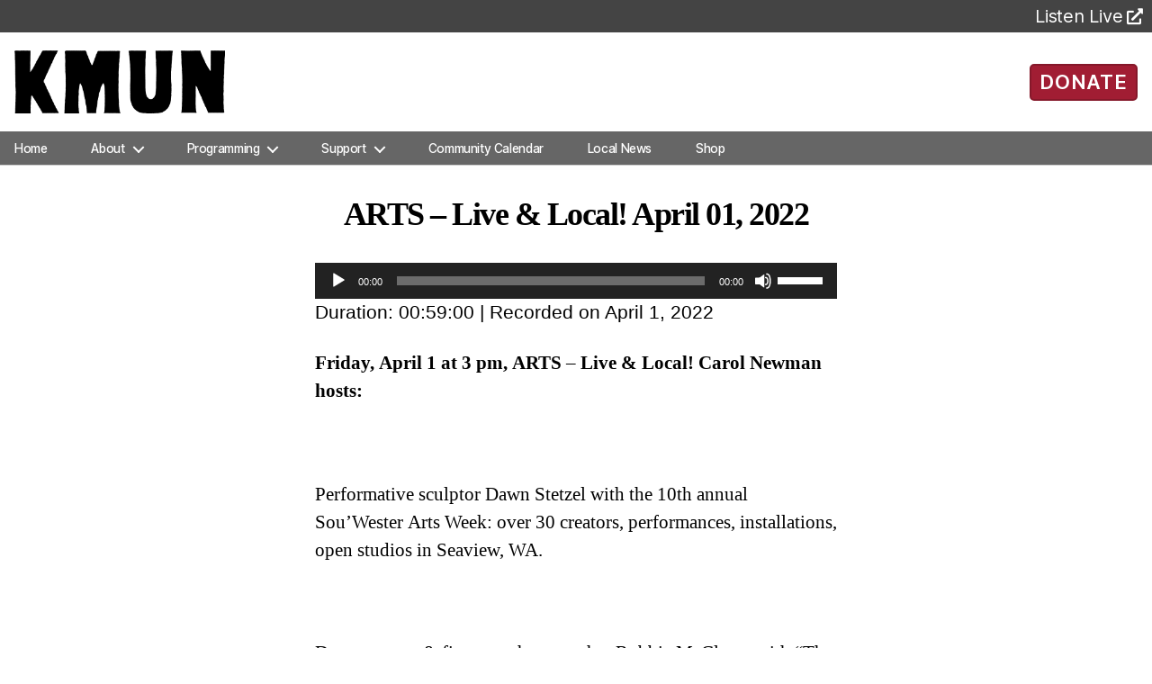

--- FILE ---
content_type: text/html; charset=UTF-8
request_url: https://kmun.org/podcast/arts-live-local-april-01-2022/
body_size: 65597
content:
<!DOCTYPE html>

<html class="no-js" lang="en-US">
	<head>

		<meta charset="UTF-8">
		<meta name="viewport" content="width=device-width, initial-scale=1.0" >

		<link rel="profile" href="https://gmpg.org/xfn/11">

		

		<meta name='robots' content='index, follow, max-image-preview:large, max-snippet:-1, max-video-preview:-1' />

	<!-- This site is optimized with the Yoast SEO plugin v26.7 - https://yoast.com/wordpress/plugins/seo/ -->
	<link media="all" href="https://kmun.org/wp-content/cache/autoptimize/css/autoptimize_60b52b7fd1db46c2061596266e8661dd.css" rel="stylesheet"><link media="print" href="https://kmun.org/wp-content/cache/autoptimize/css/autoptimize_f8b91b0e60520b6787c8a6b117d6f2d2.css" rel="stylesheet"><title>ARTS - Live &amp; Local! April 01, 2022 - KMUN</title>
	<link rel="canonical" href="https://kmun.org/podcast/arts-live-local-april-01-2022/" />
	<meta property="og:locale" content="en_US" />
	<meta property="og:type" content="article" />
	<meta property="og:title" content="ARTS - Live &amp; Local! April 01, 2022 - KMUN" />
	<meta property="og:description" content="Friday, April 1 at 3 pm, ARTS &#8211; Live &amp; Local! Carol Newman hosts:    Performative sculptor Dawn Stetzel with the 10th annual Sou’Wester Arts Week: over 30 creators, performances, installations, open studios in Seaview, WA.   Documentary &amp; fine arts photographer Robbie McClaran with “The Great River of the West” at Lightbox Photographic Gallery..." />
	<meta property="og:url" content="https://kmun.org/podcast/arts-live-local-april-01-2022/" />
	<meta property="og:site_name" content="KMUN" />
	<meta property="article:publisher" content="https://www.facebook.com/KMUN91.9CoastCommunityRadio" />
	<meta property="article:modified_time" content="2022-04-29T20:46:45+00:00" />
	<meta property="og:image" content="https://kmun.org/wp-content/uploads/2020/08/seo-fb-graphic-01.png" />
	<meta property="og:image:width" content="3389" />
	<meta property="og:image:height" content="1474" />
	<meta property="og:image:type" content="image/png" />
	<meta name="twitter:card" content="summary_large_image" />
	<script type="application/ld+json" class="yoast-schema-graph">{"@context":"https://schema.org","@graph":[{"@type":"WebPage","@id":"https://kmun.org/podcast/arts-live-local-april-01-2022/","url":"https://kmun.org/podcast/arts-live-local-april-01-2022/","name":"ARTS - Live & Local! April 01, 2022 - KMUN","isPartOf":{"@id":"https://kmun.org/#website"},"datePublished":"2022-04-02T00:03:02+00:00","dateModified":"2022-04-29T20:46:45+00:00","breadcrumb":{"@id":"https://kmun.org/podcast/arts-live-local-april-01-2022/#breadcrumb"},"inLanguage":"en-US","potentialAction":{"@type":"ListenAction","target":"https://kmun.org/podcast/arts-live-local-april-01-2022/#podcast_player_43460","object":{"@id":"https://kmun.org/podcast/arts-live-local-april-01-2022/#/schema/podcast"}},"mainEntityOfPage":"https://kmun.org/podcast/arts-live-local-april-01-2022/#/schema/podcast"},{"@type":"BreadcrumbList","@id":"https://kmun.org/podcast/arts-live-local-april-01-2022/#breadcrumb","itemListElement":[{"@type":"ListItem","position":1,"name":"Home","item":"https://kmun.org/"},{"@type":"ListItem","position":2,"name":"Episode","item":"https://kmun.org/podcast/"},{"@type":"ListItem","position":3,"name":"ARTS &#8211; Live &#038; Local! April 01, 2022"}]},{"@type":"WebSite","@id":"https://kmun.org/#website","url":"https://kmun.org/","name":"KMUN","description":"","publisher":{"@id":"https://kmun.org/#organization"},"potentialAction":[{"@type":"SearchAction","target":{"@type":"EntryPoint","urlTemplate":"https://kmun.org/?s={search_term_string}"},"query-input":{"@type":"PropertyValueSpecification","valueRequired":true,"valueName":"search_term_string"}}],"inLanguage":"en-US"},{"@type":"Organization","@id":"https://kmun.org/#organization","name":"KMUN","url":"https://kmun.org/","logo":{"@type":"ImageObject","inLanguage":"en-US","@id":"https://kmun.org/#/schema/logo/image/","url":"https://kmun.org/wp-content/uploads/2020/08/seo-fb-graphic-01.png","contentUrl":"https://kmun.org/wp-content/uploads/2020/08/seo-fb-graphic-01.png","width":3389,"height":1474,"caption":"KMUN"},"image":{"@id":"https://kmun.org/#/schema/logo/image/"},"sameAs":["https://www.facebook.com/KMUN91.9CoastCommunityRadio"]},{"@type":"PodcastEpisode","@id":"https://kmun.org/podcast/arts-live-local-april-01-2022/#/schema/podcast","url":"https://kmun.org/podcast/arts-live-local-april-01-2022/","name":"ARTS - Live & Local! April 01, 2022 - KMUN","datePublished":"2022-04-01","description":"Friday, April 1 at 3 pm, ARTS &#8211; Live &amp; Local! Carol Newman hosts:    Performative sculptor Dawn Stetzel with the 10th annual Sou’Wester Arts Week: over 30 creators, performances, installations, open studios in Seaview, WA.   Documentary &amp; fine arts photographer Robbie McClaran with “The Great River of the West” at Lightbox Photographic Gallery...","duration":"P59M","audio":{"contentUrl":"https://episodes.castos.com/coastradio/1733732/c1e-x8odbmmv02fkj7q1-9242v8p3bo5-sbns2t.mp3","contentSize":"108 mb","@type":"AudioObject"},"partOfSeries":[{"@type":"PodcastSeries","name":"ARTS - Live &amp; Local!","url":"https://kmun.org/series/arts-live-local/","id":"https://kmun.org/series/arts-live-local/#/schema/podcastSeries"}]}]}</script>
	<!-- / Yoast SEO plugin. -->


<link rel='dns-prefetch' href='//fonts.googleapis.com' />
<link rel='dns-prefetch' href='//use.fontawesome.com' />
<link rel="alternate" type="application/rss+xml" title="KMUN &raquo; Feed" href="https://kmun.org/feed/" />
<link rel="alternate" type="application/rss+xml" title="KMUN &raquo; Comments Feed" href="https://kmun.org/comments/feed/" />
<link rel="alternate" title="oEmbed (JSON)" type="application/json+oembed" href="https://kmun.org/wp-json/oembed/1.0/embed?url=https%3A%2F%2Fkmun.org%2Fpodcast%2Farts-live-local-april-01-2022%2F" />
<link rel="alternate" title="oEmbed (XML)" type="text/xml+oembed" href="https://kmun.org/wp-json/oembed/1.0/embed?url=https%3A%2F%2Fkmun.org%2Fpodcast%2Farts-live-local-april-01-2022%2F&#038;format=xml" />
		<!-- This site uses the Google Analytics by ExactMetrics plugin v8.11.1 - Using Analytics tracking - https://www.exactmetrics.com/ -->
							<script src="//www.googletagmanager.com/gtag/js?id=G-DP799DG2R3"  data-cfasync="false" data-wpfc-render="false" async></script>
			<script data-cfasync="false" data-wpfc-render="false">
				var em_version = '8.11.1';
				var em_track_user = true;
				var em_no_track_reason = '';
								var ExactMetricsDefaultLocations = {"page_location":"https:\/\/kmun.org\/podcast\/arts-live-local-april-01-2022\/"};
								if ( typeof ExactMetricsPrivacyGuardFilter === 'function' ) {
					var ExactMetricsLocations = (typeof ExactMetricsExcludeQuery === 'object') ? ExactMetricsPrivacyGuardFilter( ExactMetricsExcludeQuery ) : ExactMetricsPrivacyGuardFilter( ExactMetricsDefaultLocations );
				} else {
					var ExactMetricsLocations = (typeof ExactMetricsExcludeQuery === 'object') ? ExactMetricsExcludeQuery : ExactMetricsDefaultLocations;
				}

								var disableStrs = [
										'ga-disable-G-DP799DG2R3',
									];

				/* Function to detect opted out users */
				function __gtagTrackerIsOptedOut() {
					for (var index = 0; index < disableStrs.length; index++) {
						if (document.cookie.indexOf(disableStrs[index] + '=true') > -1) {
							return true;
						}
					}

					return false;
				}

				/* Disable tracking if the opt-out cookie exists. */
				if (__gtagTrackerIsOptedOut()) {
					for (var index = 0; index < disableStrs.length; index++) {
						window[disableStrs[index]] = true;
					}
				}

				/* Opt-out function */
				function __gtagTrackerOptout() {
					for (var index = 0; index < disableStrs.length; index++) {
						document.cookie = disableStrs[index] + '=true; expires=Thu, 31 Dec 2099 23:59:59 UTC; path=/';
						window[disableStrs[index]] = true;
					}
				}

				if ('undefined' === typeof gaOptout) {
					function gaOptout() {
						__gtagTrackerOptout();
					}
				}
								window.dataLayer = window.dataLayer || [];

				window.ExactMetricsDualTracker = {
					helpers: {},
					trackers: {},
				};
				if (em_track_user) {
					function __gtagDataLayer() {
						dataLayer.push(arguments);
					}

					function __gtagTracker(type, name, parameters) {
						if (!parameters) {
							parameters = {};
						}

						if (parameters.send_to) {
							__gtagDataLayer.apply(null, arguments);
							return;
						}

						if (type === 'event') {
														parameters.send_to = exactmetrics_frontend.v4_id;
							var hookName = name;
							if (typeof parameters['event_category'] !== 'undefined') {
								hookName = parameters['event_category'] + ':' + name;
							}

							if (typeof ExactMetricsDualTracker.trackers[hookName] !== 'undefined') {
								ExactMetricsDualTracker.trackers[hookName](parameters);
							} else {
								__gtagDataLayer('event', name, parameters);
							}
							
						} else {
							__gtagDataLayer.apply(null, arguments);
						}
					}

					__gtagTracker('js', new Date());
					__gtagTracker('set', {
						'developer_id.dNDMyYj': true,
											});
					if ( ExactMetricsLocations.page_location ) {
						__gtagTracker('set', ExactMetricsLocations);
					}
										__gtagTracker('config', 'G-DP799DG2R3', {"forceSSL":"true"} );
										window.gtag = __gtagTracker;										(function () {
						/* https://developers.google.com/analytics/devguides/collection/analyticsjs/ */
						/* ga and __gaTracker compatibility shim. */
						var noopfn = function () {
							return null;
						};
						var newtracker = function () {
							return new Tracker();
						};
						var Tracker = function () {
							return null;
						};
						var p = Tracker.prototype;
						p.get = noopfn;
						p.set = noopfn;
						p.send = function () {
							var args = Array.prototype.slice.call(arguments);
							args.unshift('send');
							__gaTracker.apply(null, args);
						};
						var __gaTracker = function () {
							var len = arguments.length;
							if (len === 0) {
								return;
							}
							var f = arguments[len - 1];
							if (typeof f !== 'object' || f === null || typeof f.hitCallback !== 'function') {
								if ('send' === arguments[0]) {
									var hitConverted, hitObject = false, action;
									if ('event' === arguments[1]) {
										if ('undefined' !== typeof arguments[3]) {
											hitObject = {
												'eventAction': arguments[3],
												'eventCategory': arguments[2],
												'eventLabel': arguments[4],
												'value': arguments[5] ? arguments[5] : 1,
											}
										}
									}
									if ('pageview' === arguments[1]) {
										if ('undefined' !== typeof arguments[2]) {
											hitObject = {
												'eventAction': 'page_view',
												'page_path': arguments[2],
											}
										}
									}
									if (typeof arguments[2] === 'object') {
										hitObject = arguments[2];
									}
									if (typeof arguments[5] === 'object') {
										Object.assign(hitObject, arguments[5]);
									}
									if ('undefined' !== typeof arguments[1].hitType) {
										hitObject = arguments[1];
										if ('pageview' === hitObject.hitType) {
											hitObject.eventAction = 'page_view';
										}
									}
									if (hitObject) {
										action = 'timing' === arguments[1].hitType ? 'timing_complete' : hitObject.eventAction;
										hitConverted = mapArgs(hitObject);
										__gtagTracker('event', action, hitConverted);
									}
								}
								return;
							}

							function mapArgs(args) {
								var arg, hit = {};
								var gaMap = {
									'eventCategory': 'event_category',
									'eventAction': 'event_action',
									'eventLabel': 'event_label',
									'eventValue': 'event_value',
									'nonInteraction': 'non_interaction',
									'timingCategory': 'event_category',
									'timingVar': 'name',
									'timingValue': 'value',
									'timingLabel': 'event_label',
									'page': 'page_path',
									'location': 'page_location',
									'title': 'page_title',
									'referrer' : 'page_referrer',
								};
								for (arg in args) {
																		if (!(!args.hasOwnProperty(arg) || !gaMap.hasOwnProperty(arg))) {
										hit[gaMap[arg]] = args[arg];
									} else {
										hit[arg] = args[arg];
									}
								}
								return hit;
							}

							try {
								f.hitCallback();
							} catch (ex) {
							}
						};
						__gaTracker.create = newtracker;
						__gaTracker.getByName = newtracker;
						__gaTracker.getAll = function () {
							return [];
						};
						__gaTracker.remove = noopfn;
						__gaTracker.loaded = true;
						window['__gaTracker'] = __gaTracker;
					})();
									} else {
										console.log("");
					(function () {
						function __gtagTracker() {
							return null;
						}

						window['__gtagTracker'] = __gtagTracker;
						window['gtag'] = __gtagTracker;
					})();
									}
			</script>
							<!-- / Google Analytics by ExactMetrics -->
		







<link rel='stylesheet' id='font-awesome-svg-styles-css' href='https://kmun.org/wp-content/uploads/font-awesome/v5.13.0/css/svg-with-js.css' media='all' />






<link rel='stylesheet' id='fresca-style-css' href='https://fonts.googleapis.com/css?family=Fresca&#038;ver=023c004f76a15169195b7b11bdb37034' media='all' />
<link rel='stylesheet' id='im-fell-great-primer-style-css' href='https://fonts.googleapis.com/css?family=IM+Fell+Great+Primer&#038;ver=023c004f76a15169195b7b11bdb37034' media='all' />
<link rel='stylesheet' id='im-sacramento-style-css' href='https://fonts.googleapis.com/css?family=Sacramento&#038;ver=023c004f76a15169195b7b11bdb37034' media='all' />





<link rel='stylesheet' id='font-awesome-official-css' href='https://use.fontawesome.com/releases/v5.13.0/css/all.css' media='all' integrity="sha384-Bfad6CLCknfcloXFOyFnlgtENryhrpZCe29RTifKEixXQZ38WheV+i/6YWSzkz3V" crossorigin="anonymous" />

<link rel='stylesheet' id='font-awesome-official-v4shim-css' href='https://use.fontawesome.com/releases/v5.13.0/css/v4-shims.css' media='all' integrity="sha384-/7iOrVBege33/9vHFYEtviVcxjUsNCqyeMnlW/Ms+PH8uRdFkKFmqf9CbVAN0Qef" crossorigin="anonymous" />

<!--n2css--><!--n2js-->
<script data-cfasync="false" data-wpfc-render="false" id='exactmetrics-frontend-script-js-extra'>var exactmetrics_frontend = {"js_events_tracking":"true","download_extensions":"zip,mp3,mpeg,pdf,docx,pptx,xlsx,rar","inbound_paths":"[{\"path\":\"\\\/go\\\/\",\"label\":\"affiliate\"},{\"path\":\"\\\/recommend\\\/\",\"label\":\"affiliate\"}]","home_url":"https:\/\/kmun.org","hash_tracking":"false","v4_id":"G-DP799DG2R3"};</script>
<script src="https://kmun.org/wp-includes/js/jquery/jquery.js?ver=3.7.1" id="jquery-core-js"></script>

<script id="dlm-public-js-extra">
var dlmVars = {"logStatus":"enabled","jsErrorLogging":{"status":"","url":"https://kmun.org/wp-admin/admin-ajax.php","nonce":"25cdd04ec7","action":"log_js_errors"}};
//# sourceURL=dlm-public-js-extra
</script>

<script src="https://kmun.org/wp-includes/js/jquery/ui/core.js?ver=1.13.3" id="jquery-ui-core-js"></script>
<script src="https://kmun.org/wp-includes/js/jquery/ui/mouse.js?ver=1.13.3" id="jquery-ui-mouse-js"></script>
<script src="https://kmun.org/wp-includes/js/jquery/ui/sortable.js?ver=1.13.3" id="jquery-ui-sortable-js"></script>
<script src="https://kmun.org/wp-includes/js/jquery/ui/datepicker.js?ver=1.13.3" id="jquery-ui-datepicker-js"></script>
<script id="jquery-ui-datepicker-js-after">
jQuery(function(jQuery){jQuery.datepicker.setDefaults({"closeText":"Close","currentText":"Today","monthNames":["January","February","March","April","May","June","July","August","September","October","November","December"],"monthNamesShort":["Jan","Feb","Mar","Apr","May","Jun","Jul","Aug","Sep","Oct","Nov","Dec"],"nextText":"Next","prevText":"Previous","dayNames":["Sunday","Monday","Tuesday","Wednesday","Thursday","Friday","Saturday"],"dayNamesShort":["Sun","Mon","Tue","Wed","Thu","Fri","Sat"],"dayNamesMin":["S","M","T","W","T","F","S"],"dateFormat":"MM d, yy","firstDay":0,"isRTL":false});});
//# sourceURL=jquery-ui-datepicker-js-after
</script>
<script src="https://kmun.org/wp-includes/js/jquery/ui/resizable.js?ver=1.13.3" id="jquery-ui-resizable-js"></script>
<script src="https://kmun.org/wp-includes/js/jquery/ui/draggable.js?ver=1.13.3" id="jquery-ui-draggable-js"></script>
<script src="https://kmun.org/wp-includes/js/jquery/ui/controlgroup.js?ver=1.13.3" id="jquery-ui-controlgroup-js"></script>
<script src="https://kmun.org/wp-includes/js/jquery/ui/checkboxradio.js?ver=1.13.3" id="jquery-ui-checkboxradio-js"></script>
<script src="https://kmun.org/wp-includes/js/jquery/ui/button.js?ver=1.13.3" id="jquery-ui-button-js"></script>
<script src="https://kmun.org/wp-includes/js/jquery/ui/dialog.js?ver=1.13.3" id="jquery-ui-dialog-js"></script>
<script id="events-manager-js-extra">
var EM = {"ajaxurl":"https://kmun.org/wp-admin/admin-ajax.php","locationajaxurl":"https://kmun.org/wp-admin/admin-ajax.php?action=locations_search","firstDay":"0","locale":"en","dateFormat":"yy-mm-dd","ui_css":"https://kmun.org/wp-content/plugins/events-manager/includes/css/jquery-ui/build.css","show24hours":"0","is_ssl":"1","autocomplete_limit":"10","calendar":{"breakpoints":{"small":560,"medium":908,"large":false},"month_format":"M Y"},"phone":"","datepicker":{"format":"m/d/Y"},"search":{"breakpoints":{"small":650,"medium":850,"full":false}},"url":"https://kmun.org/wp-content/plugins/events-manager","assets":{"input.em-uploader":{"js":{"em-uploader":{"url":"https://kmun.org/wp-content/plugins/events-manager/includes/js/em-uploader.js?v=7.2.3.1","event":"em_uploader_ready"}}},".em-event-editor":{"js":{"event-editor":{"url":"https://kmun.org/wp-content/plugins/events-manager/includes/js/events-manager-event-editor.js?v=7.2.3.1","event":"em_event_editor_ready"}},"css":{"event-editor":"https://kmun.org/wp-content/plugins/events-manager/includes/css/events-manager-event-editor.css?v=7.2.3.1"}},".em-recurrence-sets, .em-timezone":{"js":{"luxon":{"url":"luxon/luxon.js?v=7.2.3.1","event":"em_luxon_ready"}}},".em-booking-form, #em-booking-form, .em-booking-recurring, .em-event-booking-form":{"js":{"em-bookings":{"url":"https://kmun.org/wp-content/plugins/events-manager/includes/js/bookingsform.js?v=7.2.3.1","event":"em_booking_form_js_loaded"}}},"#em-opt-archetypes":{"js":{"archetypes":"https://kmun.org/wp-content/plugins/events-manager/includes/js/admin-archetype-editor.js?v=7.2.3.1","archetypes_ms":"https://kmun.org/wp-content/plugins/events-manager/includes/js/admin-archetypes.js?v=7.2.3.1","qs":"qs/qs.js?v=7.2.3.1"}}},"cached":"1","google_maps_api":"AIzaSyAyoPl6Mb5oc1oeqCTQOiMEvtB2a8-Xlno","txt_search":"Search","txt_searching":"Searching...","txt_loading":"Loading...","cache":"1","api_nonce":"ea7b12c2d0"};
//# sourceURL=events-manager-js-extra
</script>


<script src="https://kmun.org/wp-includes/js/jquery/ui/menu.js?ver=1.13.3" id="jquery-ui-menu-js"></script>
<script src="https://kmun.org/wp-includes/js/jquery/ui/selectmenu.js?ver=1.13.3" id="jquery-ui-selectmenu-js"></script>
<script src="https://kmun.org/wp-includes/js/jquery/ui/tooltip.js?ver=1.13.3" id="jquery-ui-tooltip-js"></script>
<script src="https://kmun.org/wp-includes/js/dist/vendor/moment.js?ver=2.30.1" id="moment-js"></script>
<script id="moment-js-after">
moment.updateLocale( 'en_US', {"months":["January","February","March","April","May","June","July","August","September","October","November","December"],"monthsShort":["Jan","Feb","Mar","Apr","May","Jun","Jul","Aug","Sep","Oct","Nov","Dec"],"weekdays":["Sunday","Monday","Tuesday","Wednesday","Thursday","Friday","Saturday"],"weekdaysShort":["Sun","Mon","Tue","Wed","Thu","Fri","Sat"],"week":{"dow":0},"longDateFormat":{"LT":"g:i a","LTS":null,"L":null,"LL":"F j, Y","LLL":"F j, Y g:i a","LLLL":null}} );
//# sourceURL=moment-js-after
</script>
<script id="wp-fullcalendar-js-extra">
var WPFC = {"ajaxurl":"https://kmun.org/wp-admin/admin-ajax.php?action=WP_FullCalendar","firstDay":"0","wpfc_theme":"","wpfc_limit":"8","wpfc_limit_txt":"more ...","timeFormat":"h(:mm)A","defaultView":"month","weekends":"true","header":{"left":"prev,next today","center":"title","right":"month,basicWeek,basicDay"},"wpfc_qtips":"1","tippy_theme":"light-border","tippy_placement":"top","tippy_loading":"Loading..."};
//# sourceURL=wp-fullcalendar-js-extra
</script>
<script src="https://kmun.org/wp-content/plugins/wp-fullcalendar/includes/js/fullcalendar.js?ver=1.6" id="wp-fullcalendar-js"></script>
<script src="https://kmun.org/wp-content/plugins/wp-fullcalendar/includes/js/popper.js?ver=1.6" id="popper.js-js"></script>
<script src="https://kmun.org/wp-content/plugins/wp-fullcalendar/includes/js/tippy.js?ver=1.6" id="tippy.js-js"></script>

<link rel="https://api.w.org/" href="https://kmun.org/wp-json/" /><link rel="alternate" title="JSON" type="application/json" href="https://kmun.org/wp-json/wp/v2/podcast/43460" /><link rel="EditURI" type="application/rsd+xml" title="RSD" href="https://kmun.org/xmlrpc.php?rsd" />

<link rel='shortlink' href='https://kmun.org/?p=43460' />

<link rel="alternate" type="application/rss+xml" title="Podcast RSS feed" href="https://kmun.org/feed/podcast" />

<script>
document.documentElement.className = document.documentElement.className.replace( 'no-js', 'js' );
//# sourceURL=twentytwenty_no_js_class
</script>

	<link rel="icon" href="https://kmun.org/wp-content/uploads/2021/10/cropped-site-icon-600x600-01-32x32.png" sizes="32x32" />
<link rel="icon" href="https://kmun.org/wp-content/uploads/2021/10/cropped-site-icon-600x600-01-192x192.png" sizes="192x192" />
<link rel="apple-touch-icon" href="https://kmun.org/wp-content/uploads/2021/10/cropped-site-icon-600x600-01-180x180.png" />
<meta name="msapplication-TileImage" content="https://kmun.org/wp-content/uploads/2021/10/cropped-site-icon-600x600-01-270x270.png" />
		
		
		<!-- Google tag (gtag.js) -->
		<script async src="https://www.googletagmanager.com/gtag/js?id=G-DJN31FQHT4"></script>
		<script>
		  window.dataLayer = window.dataLayer || [];
		  function gtag(){dataLayer.push(arguments);}
		  gtag('js', new Date());

		  gtag('config', 'G-DJN31FQHT4');
		</script>
		
	

</head>

	<body class="wp-singular podcast-template-default single single-podcast postid-43460 custom-background wp-custom-logo wp-embed-responsive wp-theme-twentytwenty wp-child-theme-twentytwenty-child singular missing-post-thumbnail has-single-pagination not-showing-comments show-avatars footer-top-hidden reduced-spacing">
		<div class="container">
		<!-- For Bootstrap 4 full-width -->
		<!-- <div class="container-fluid px-0 bs4"> -->

		<a class="skip-link screen-reader-text" href="#site-content">Skip to the content</a>
		<header id="site-header" class="header-footer-group" role="banner">


			<!--<div class="top-tiles"></div>-->

			<!-- Station Tabs -->
	 		<div class="ssi-sub tab-bar">
				<div class="btn-group">
					<!--<button class="tab-bar-item tablink active-station" onclick="selectStation(event,'kmun')">KMUN 91.9</button>
					<button class="tab-bar-item tablink" onclick="selectStation(event,'kcpb')">KCPB 90.9</button>-->
					<div class="listen-live">
						<a id="ss-player-link" target="_blank" rel="noopener noreferrer" href="https://radio.securenetsystems.net/cirruscontent/KMUN">
							<p>Listen Live</p><i class="fas fa-external-link-alt"></i>
						</a>
					</div>
				</div>

				<!-- <div class="station-descriptions">
					<p id="kmun" class="station-info">Local, Independent Community Radio</p>
					<p id="kcpb" class="station-info" style="display:none;">Classical Music and National News</p>
				</div> -->

			</div>

			<div class="header-inner section-inner">

				<div class="header-titles-wrapper">

					
					<div class="header-titles header-col-1">
						<div class="site-logo faux-heading"><a href="https://kmun.org/" class="custom-logo-link" rel="home"><img width="750" height="224" style="height: 224px;" src="https://kmun.org/wp-content/uploads/2020/06/KMUN_bW_no.png" class="custom-logo" alt="KMUN" decoding="async" fetchpriority="high" srcset="https://kmun.org/wp-content/uploads/2020/06/KMUN_bW_no.png 1500w, https://kmun.org/wp-content/uploads/2020/06/KMUN_bW_no-450x134.png 450w, https://kmun.org/wp-content/uploads/2020/06/KMUN_bW_no-1024x306.png 1024w, https://kmun.org/wp-content/uploads/2020/06/KMUN_bW_no-768x229.png 768w, https://kmun.org/wp-content/uploads/2020/06/KMUN_bW_no-1200x358.png 1200w" sizes="(max-width: 1500px) 100vw, 1500px" /></a><span class="screen-reader-text">KMUN</span></div>					
					</div><!-- .header-titles -->
									</div><!-- .header-titles-wrapper -->

								
				<button id="donate-button" class="ui-button ui-widget ui-corner-all">
										<a href="/donate/" alt="Ways to Donate">DONATE</a>
				</button>
							</div><!-- .header-inner -->
									<div style="display:flex; height: 37px" class="header-navigation-wrapper">

				
						<nav class="primary-menu-wrapper" aria-label="Horizontal" role="navigation">

							<ul class="primary-menu reset-list-style">

							<li id="menu-item-2618" class="menu-item menu-item-type-custom menu-item-object-custom menu-item-2618"><a href="/">Home</a></li>
<li id="menu-item-33746" class="menu-item menu-item-type-custom menu-item-object-custom menu-item-has-children menu-item-33746"><a href="#">About</a><span class="icon"></span>
<ul class="sub-menu">
	<li id="menu-item-548" class="menu-item menu-item-type-post_type menu-item-object-page menu-item-548"><a href="https://kmun.org/tillicumfoundation/">The Tillicum Foundation</a></li>
	<li id="menu-item-38746" class="menu-item menu-item-type-post_type menu-item-object-page menu-item-38746"><a href="https://kmun.org/community-representation-statement/">Community Representation</a></li>
	<li id="menu-item-42967" class="menu-item menu-item-type-custom menu-item-object-custom menu-item-42967"><a href="/staff/">Staff</a></li>
	<li id="menu-item-38513" class="menu-item menu-item-type-post_type menu-item-object-page menu-item-38513"><a href="https://kmun.org/contact-us/">Contact Us</a></li>
</ul>
</li>
<li id="menu-item-33747" class="menu-item menu-item-type-custom menu-item-object-custom menu-item-has-children menu-item-33747"><a href="#">Programming</a><span class="icon"></span>
<ul class="sub-menu">
	<li id="menu-item-50829" class="menu-item menu-item-type-post_type menu-item-object-page menu-item-50829"><a href="https://kmun.org/we-go-there/">FM Listening Map</a></li>
	<li id="menu-item-33765" class="menu-item menu-item-type-post_type menu-item-object-page menu-item-33765"><a href="https://kmun.org/kmun-program-schedule/">Program Schedule</a></li>
	<li id="menu-item-43901" class="menu-item menu-item-type-post_type menu-item-object-page menu-item-43901"><a href="https://kmun.org/archives/">2-Week Archives</a></li>
	<li id="menu-item-14258" class="menu-item menu-item-type-post_type menu-item-object-page menu-item-14258"><a href="https://kmun.org/podcasts/">Podcasts</a></li>
	<li id="menu-item-14256" class="menu-item menu-item-type-custom menu-item-object-custom menu-item-14256"><a target="_blank" href="https://spinitron.com/KMUN/">Playlists</a></li>
	<li id="menu-item-37792" class="menu-item menu-item-type-post_type menu-item-object-page menu-item-37792"><a href="https://kmun.org/kmuntv/">KMUNtv</a></li>
</ul>
</li>
<li id="menu-item-28664" class="menu-item menu-item-type-custom menu-item-object-custom menu-item-has-children menu-item-28664"><a href="#">Support</a><span class="icon"></span>
<ul class="sub-menu">
	<li id="menu-item-41897" class="menu-item menu-item-type-post_type menu-item-object-page menu-item-41897"><a href="https://kmun.org/donate/">Donate</a></li>
	<li id="menu-item-26297" class="menu-item menu-item-type-post_type menu-item-object-page menu-item-26297"><a href="https://kmun.org/volunteer-opportunities/">Volunteer</a></li>
	<li id="menu-item-37846" class="menu-item menu-item-type-post_type menu-item-object-page menu-item-37846"><a href="https://kmun.org/for-businesses/">For Businesses</a></li>
	<li id="menu-item-42160" class="menu-item menu-item-type-post_type menu-item-object-page menu-item-42160"><a href="https://kmun.org/plannedgiving/">Planned Giving</a></li>
	<li id="menu-item-41250" class="menu-item menu-item-type-post_type menu-item-object-page menu-item-41250"><a href="https://kmun.org/donate-a-vehicle/">Donate Your Vehicle</a></li>
</ul>
</li>
<li id="menu-item-44651" class="menu-item menu-item-type-post_type menu-item-object-page menu-item-44651"><a href="https://kmun.org/events-calendar-coast-community-radio/">Community Calendar</a></li>
<li id="menu-item-54709" class="menu-item menu-item-type-post_type menu-item-object-page menu-item-54709"><a href="https://kmun.org/news/">Local News</a></li>
<li id="menu-item-46830" class="menu-item menu-item-type-custom menu-item-object-custom menu-item-46830"><a href="https://kmun919.square.site/">Shop</a></li>

							</ul>

						</nav><!-- .primary-menu-wrapper -->
						<!-- From Line ~96 -->
						<button style="top: calc(100% - 4rem); left: calc(50% - 55px);" class="toggle nav-toggle mobile-nav-toggle" data-toggle-target=".menu-modal"  data-toggle-body-class="showing-menu-modal" aria-expanded="false" data-set-focus=".close-nav-toggle">
							<span class="toggle-inner">
								<span class="toggle-icon">
									<div></div>
									<div></div>
									<div></div>
																	</span>
								<span class="toggle-text">Menu</span>
							</span>
						</button><!-- .nav-toggle -->

					
			</div><!-- .header-navigation-wrapper -->
		</header><!-- #site-header -->

		
<div class="menu-modal cover-modal header-footer-group" data-modal-target-string=".menu-modal">

	<div class="menu-modal-inner modal-inner">

		<div class="menu-wrapper section-inner">

			<div class="menu-top">

				<button class="toggle close-nav-toggle fill-children-current-color" data-toggle-target=".menu-modal" data-toggle-body-class="showing-menu-modal" data-set-focus=".menu-modal">
					<span class="toggle-text">Close Menu</span>
					<svg class="svg-icon" aria-hidden="true" role="img" focusable="false" xmlns="http://www.w3.org/2000/svg" width="16" height="16" viewBox="0 0 16 16"><polygon fill="" fill-rule="evenodd" points="6.852 7.649 .399 1.195 1.445 .149 7.899 6.602 14.352 .149 15.399 1.195 8.945 7.649 15.399 14.102 14.352 15.149 7.899 8.695 1.445 15.149 .399 14.102" /></svg>				</button><!-- .nav-toggle -->

				
					<nav class="mobile-menu" aria-label="Mobile">

						<ul class="modal-menu reset-list-style">

						<li class="menu-item menu-item-type-custom menu-item-object-custom menu-item-2618"><div class="ancestor-wrapper"><a href="/">Home</a></div><!-- .ancestor-wrapper --></li>
<li class="menu-item menu-item-type-custom menu-item-object-custom menu-item-has-children menu-item-33746"><div class="ancestor-wrapper"><a href="#">About</a><button class="toggle sub-menu-toggle fill-children-current-color" data-toggle-target=".menu-modal .menu-item-33746 > .sub-menu" data-toggle-type="slidetoggle" data-toggle-duration="250" aria-expanded="false"><span class="screen-reader-text">Show sub menu</span><svg class="svg-icon" aria-hidden="true" role="img" focusable="false" xmlns="http://www.w3.org/2000/svg" width="20" height="12" viewBox="0 0 20 12"><polygon fill="" fill-rule="evenodd" points="1319.899 365.778 1327.678 358 1329.799 360.121 1319.899 370.021 1310 360.121 1312.121 358" transform="translate(-1310 -358)" /></svg></button></div><!-- .ancestor-wrapper -->
<ul class="sub-menu">
	<li class="menu-item menu-item-type-post_type menu-item-object-page menu-item-548"><div class="ancestor-wrapper"><a href="https://kmun.org/tillicumfoundation/">The Tillicum Foundation</a></div><!-- .ancestor-wrapper --></li>
	<li class="menu-item menu-item-type-post_type menu-item-object-page menu-item-38746"><div class="ancestor-wrapper"><a href="https://kmun.org/community-representation-statement/">Community Representation</a></div><!-- .ancestor-wrapper --></li>
	<li class="menu-item menu-item-type-custom menu-item-object-custom menu-item-42967"><div class="ancestor-wrapper"><a href="/staff/">Staff</a></div><!-- .ancestor-wrapper --></li>
	<li class="menu-item menu-item-type-post_type menu-item-object-page menu-item-38513"><div class="ancestor-wrapper"><a href="https://kmun.org/contact-us/">Contact Us</a></div><!-- .ancestor-wrapper --></li>
</ul>
</li>
<li class="menu-item menu-item-type-custom menu-item-object-custom menu-item-has-children menu-item-33747"><div class="ancestor-wrapper"><a href="#">Programming</a><button class="toggle sub-menu-toggle fill-children-current-color" data-toggle-target=".menu-modal .menu-item-33747 > .sub-menu" data-toggle-type="slidetoggle" data-toggle-duration="250" aria-expanded="false"><span class="screen-reader-text">Show sub menu</span><svg class="svg-icon" aria-hidden="true" role="img" focusable="false" xmlns="http://www.w3.org/2000/svg" width="20" height="12" viewBox="0 0 20 12"><polygon fill="" fill-rule="evenodd" points="1319.899 365.778 1327.678 358 1329.799 360.121 1319.899 370.021 1310 360.121 1312.121 358" transform="translate(-1310 -358)" /></svg></button></div><!-- .ancestor-wrapper -->
<ul class="sub-menu">
	<li class="menu-item menu-item-type-post_type menu-item-object-page menu-item-50829"><div class="ancestor-wrapper"><a href="https://kmun.org/we-go-there/">FM Listening Map</a></div><!-- .ancestor-wrapper --></li>
	<li class="menu-item menu-item-type-post_type menu-item-object-page menu-item-33765"><div class="ancestor-wrapper"><a href="https://kmun.org/kmun-program-schedule/">Program Schedule</a></div><!-- .ancestor-wrapper --></li>
	<li class="menu-item menu-item-type-post_type menu-item-object-page menu-item-43901"><div class="ancestor-wrapper"><a href="https://kmun.org/archives/">2-Week Archives</a></div><!-- .ancestor-wrapper --></li>
	<li class="menu-item menu-item-type-post_type menu-item-object-page menu-item-14258"><div class="ancestor-wrapper"><a href="https://kmun.org/podcasts/">Podcasts</a></div><!-- .ancestor-wrapper --></li>
	<li class="menu-item menu-item-type-custom menu-item-object-custom menu-item-14256"><div class="ancestor-wrapper"><a target="_blank" href="https://spinitron.com/KMUN/">Playlists</a></div><!-- .ancestor-wrapper --></li>
	<li class="menu-item menu-item-type-post_type menu-item-object-page menu-item-37792"><div class="ancestor-wrapper"><a href="https://kmun.org/kmuntv/">KMUNtv</a></div><!-- .ancestor-wrapper --></li>
</ul>
</li>
<li class="menu-item menu-item-type-custom menu-item-object-custom menu-item-has-children menu-item-28664"><div class="ancestor-wrapper"><a href="#">Support</a><button class="toggle sub-menu-toggle fill-children-current-color" data-toggle-target=".menu-modal .menu-item-28664 > .sub-menu" data-toggle-type="slidetoggle" data-toggle-duration="250" aria-expanded="false"><span class="screen-reader-text">Show sub menu</span><svg class="svg-icon" aria-hidden="true" role="img" focusable="false" xmlns="http://www.w3.org/2000/svg" width="20" height="12" viewBox="0 0 20 12"><polygon fill="" fill-rule="evenodd" points="1319.899 365.778 1327.678 358 1329.799 360.121 1319.899 370.021 1310 360.121 1312.121 358" transform="translate(-1310 -358)" /></svg></button></div><!-- .ancestor-wrapper -->
<ul class="sub-menu">
	<li class="menu-item menu-item-type-post_type menu-item-object-page menu-item-41897"><div class="ancestor-wrapper"><a href="https://kmun.org/donate/">Donate</a></div><!-- .ancestor-wrapper --></li>
	<li class="menu-item menu-item-type-post_type menu-item-object-page menu-item-26297"><div class="ancestor-wrapper"><a href="https://kmun.org/volunteer-opportunities/">Volunteer</a></div><!-- .ancestor-wrapper --></li>
	<li class="menu-item menu-item-type-post_type menu-item-object-page menu-item-37846"><div class="ancestor-wrapper"><a href="https://kmun.org/for-businesses/">For Businesses</a></div><!-- .ancestor-wrapper --></li>
	<li class="menu-item menu-item-type-post_type menu-item-object-page menu-item-42160"><div class="ancestor-wrapper"><a href="https://kmun.org/plannedgiving/">Planned Giving</a></div><!-- .ancestor-wrapper --></li>
	<li class="menu-item menu-item-type-post_type menu-item-object-page menu-item-41250"><div class="ancestor-wrapper"><a href="https://kmun.org/donate-a-vehicle/">Donate Your Vehicle</a></div><!-- .ancestor-wrapper --></li>
</ul>
</li>
<li class="menu-item menu-item-type-post_type menu-item-object-page menu-item-44651"><div class="ancestor-wrapper"><a href="https://kmun.org/events-calendar-coast-community-radio/">Community Calendar</a></div><!-- .ancestor-wrapper --></li>
<li class="menu-item menu-item-type-post_type menu-item-object-page menu-item-54709"><div class="ancestor-wrapper"><a href="https://kmun.org/news/">Local News</a></div><!-- .ancestor-wrapper --></li>
<li class="menu-item menu-item-type-custom menu-item-object-custom menu-item-46830"><div class="ancestor-wrapper"><a href="https://kmun919.square.site/">Shop</a></div><!-- .ancestor-wrapper --></li>

						</ul>

					</nav>

					
			</div><!-- .menu-top -->

			<div class="menu-bottom">

				
			</div><!-- .menu-bottom -->

		</div><!-- .menu-wrapper -->

	</div><!-- .menu-modal-inner -->

</div><!-- .menu-modal -->
<div class="body-container">
	<div class="content-area">
		<main id="site-content" role="main">
			
<article class="post-43460 podcast type-podcast status-publish hentry series-arts-live-local speaker-carol-newman" id="post-43460">

	
<header class="entry-header has-text-align-center header-footer-group">

	<div class="entry-header-inner section-inner medium">

		<h1 class="entry-title">ARTS &#8211; Live &#038; Local! April 01, 2022</h1>
	</div><!-- .entry-header-inner -->

</header><!-- .entry-header -->

	<div class="post-inner thin ">

		<div class="entry-content">
			<div class="podcast_player"><audio class="wp-audio-shortcode" id="audio-43460-1" preload="none" style="width: 100%;" controls="controls"><source type="audio/mpeg" src="https://kmun.org/podcast-player/43460/arts-live-local-april-01-2022.mp3?_=1" /><a href="https://kmun.org/podcast-player/43460/arts-live-local-april-01-2022.mp3">https://kmun.org/podcast-player/43460/arts-live-local-april-01-2022.mp3</a></audio><div class="podcast_meta"><aside><p><span class="podcast-meta-duration">Duration: 00:59:00</span> | <span class="podcast-meta-date">Recorded on April 1, 2022</span></p></aside></div></div><div><b>Friday, April 1 at 3 pm, ARTS &#8211; Live &amp; Local! Carol Newman hosts: </b></div>
<div><b> </b></div>
<div>Performative sculptor Dawn Stetzel with the 10th annual Sou’Wester Arts Week: over 30 creators, performances, installations, open studios in Seaview, WA.</div>
<div> </div>
<div>Documentary &amp; fine arts photographer Robbie McClaran with “The Great River of the West” at Lightbox Photographic Gallery in Astoria.</div>
<div> </div>
<div>Mosaic artist Dierdre Duewel with the Long Beach Peninsula Arts Association Spring Open Studios Tour.</div>

		</div><!-- .entry-content -->

	</div><!-- .post-inner -->

	<div class="section-inner">
		
	</div><!-- .section-inner -->

	
	<nav class="pagination-single section-inner" aria-label="Post">

		<hr class="styled-separator is-style-wide" aria-hidden="true" />

		<div class="pagination-single-inner">

			
				<a class="previous-post" href="https://kmun.org/podcast/a-story-told-march-31-2022/">
					<span class="arrow" aria-hidden="true">&larr;</span>
					<span class="title"><span class="title-inner">A Story Told, March 31 2022</span></span>
				</a>

				
				<a class="next-post" href="https://kmun.org/podcast/an-adventure-in-history-april-03-2022/">
					<span class="arrow" aria-hidden="true">&rarr;</span>
						<span class="title"><span class="title-inner">An Adventure in History April 03,  2022</span></span>
				</a>
				
		</div><!-- .pagination-single-inner -->

		<hr class="styled-separator is-style-wide" aria-hidden="true" />

	</nav><!-- .pagination-single -->

	
</article><!-- .post -->

		</main><!-- #site-content -->
	</div>
	</div>

			<footer id="site-footer" role="contentinfo" class="header-footer-group">

				<div class="widgets-area">
					<div class="widget-area-1">
						<aside id="nav_menu-19" class="widget widget_nav_menu"><h3 class="widget-title">Safety &#038; Emergency</h3><nav class="menu-footer-emergency-container" aria-label="Safety &#038; Emergency"><ul id="menu-footer-emergency" class="menu"><li id="menu-item-37422" class="menu-item menu-item-type-post_type menu-item-object-page menu-item-37422"><a href="https://kmun.org/emergency-communications-in-the-coast-community-radio-service-area/">Emergency Info</a></li>
<li id="menu-item-37423" class="menu-item menu-item-type-post_type menu-item-object-page menu-item-37423"><a href="https://kmun.org/disaster-preparedness-tips-from-coast-community-radio/">Disaster Preparedness</a></li>
<li id="menu-item-37424" class="menu-item menu-item-type-post_type menu-item-object-page menu-item-37424"><a href="https://kmun.org/contact-federal-legislators-to/">Federal Legislators</a></li>
<li id="menu-item-37425" class="menu-item menu-item-type-post_type menu-item-object-page menu-item-37425"><a href="https://kmun.org/government-in-the-coast-community-radio-coverage-area/">Government Links</a></li>
<li id="menu-item-37370" class="menu-item menu-item-type-post_type menu-item-object-page menu-item-37370"><a href="https://kmun.org/what-to-do-in-a-power-outage/">Power Outage</a></li>
<li id="menu-item-37427" class="menu-item menu-item-type-post_type menu-item-object-page menu-item-37427"><a href="https://kmun.org/stay-safe-at-the-coast-be-informed/">Stay Safe: Be Informed</a></li>
<li id="menu-item-37428" class="menu-item menu-item-type-post_type menu-item-object-page menu-item-37428"><a href="https://kmun.org/columbia-pacific-school-closure-information/">School Closures</a></li>
<li id="menu-item-37430" class="menu-item menu-item-type-post_type menu-item-object-page menu-item-37430"><a href="https://kmun.org/web-cams-in-the-columbia-pacific-region/">Web Cams</a></li>
</ul></nav></aside>					</div>
					<div class="widget-area-2">
						<aside id="nav_menu-11" class="widget widget_nav_menu"><h3 class="widget-title">Newswire</h3><nav class="menu-footer-news-wire-container" aria-label="Newswire"><ul id="menu-footer-news-wire" class="menu"><li id="menu-item-37393" class="menu-item menu-item-type-custom menu-item-object-custom menu-item-37393"><a href="http://nwnewsnetwork.org/">NW News Network</a></li>
<li id="menu-item-37392" class="menu-item menu-item-type-custom menu-item-object-custom menu-item-37392"><a href="http://www.npr.org/">National Public Radio</a></li>
<li id="menu-item-4140" class="menu-item menu-item-type-custom menu-item-object-custom menu-item-4140"><a href="https://issuu.com/eomediacc/stacks/bc4812ea27234683861bdee1d54e378a">The Current</a></li>
<li id="menu-item-37429" class="menu-item menu-item-type-post_type menu-item-object-page menu-item-37429"><a href="https://kmun.org/newspapers-in-coast-community-radio-coverage-area/">Newspapers</a></li>
</ul></nav></aside>					</div>
					<div class="widget-area-3">
						<aside id="nav_menu-18" class="widget widget_nav_menu"><h3 class="widget-title">FCC &#038; CPB Compliance</h3><nav class="menu-footer-fcc-and-cpb-compliance-container" aria-label="FCC &#038; CPB Compliance"><ul id="menu-footer-fcc-and-cpb-compliance" class="menu"><li id="menu-item-42232" class="menu-item menu-item-type-post_type menu-item-object-page menu-item-42232"><a href="https://kmun.org/fcc-applications/">FCC Applications</a></li>
<li id="menu-item-42233" class="menu-item menu-item-type-custom menu-item-object-custom menu-item-42233"><a href="https://publicfiles.fcc.gov/fm-profile/KMUN">KMUN-FM Public File</a></li>
<li id="menu-item-42234" class="menu-item menu-item-type-custom menu-item-object-custom menu-item-42234"><a href="https://publicfiles.fcc.gov/fm-profile/KTCB">KTCB-FM Public File</a></li>
<li id="menu-item-42235" class="menu-item menu-item-type-custom menu-item-object-custom menu-item-42235"><a href="https://publicfiles.fcc.gov/fm-profile/KCPB-FM">KCPB-FM Public File</a></li>
<li id="menu-item-42146" class="menu-item menu-item-type-post_type menu-item-object-page menu-item-42146"><a href="https://kmun.org/public-file/">Public File Disability Assistance</a></li>
<li id="menu-item-42147" class="menu-item menu-item-type-post_type menu-item-object-page menu-item-42147"><a href="https://kmun.org/cpb-community-service-grant-csg-compliance/">CPB Community Service Grant (CSG) Compliance</a></li>
<li id="menu-item-42151" class="menu-item menu-item-type-post_type menu-item-object-page menu-item-42151"><a href="https://kmun.org/cab/">Community Advisory Board (CAB)</a></li>
<li id="menu-item-42474" class="menu-item menu-item-type-custom menu-item-object-custom menu-item-42474"><a href="https://publicfiles.fcc.gov/fm-profile/KMUN/equal-employment-opportunity-records">Equal Employment Opportunity Records</a></li>
</ul></nav></aside>					</div>
									</div>

				<div class="section-inner">

					<div class="footer-credits">

						<p class="footer-copyright">&copy;
							2026							<a href="https://kmun.org/">KMUN</a>
						</p><!-- .footer-copyright -->

						
					</div><!-- .footer-credits -->

					<a class="to-the-top" href="#site-header">
						<span class="to-the-top-long">
							To the top <span class="arrow" aria-hidden="true">&uarr;</span>						</span><!-- .to-the-top-long -->
						<span class="to-the-top-short">
							Up <span class="arrow" aria-hidden="true">&uarr;</span>						</span><!-- .to-the-top-short -->
					</a><!-- .to-the-top -->

				</div><!-- .section-inner -->

			</footer><!-- #site-footer -->

		<script type="speculationrules">
{"prefetch":[{"source":"document","where":{"and":[{"href_matches":"/*"},{"not":{"href_matches":["/wp-*.php","/wp-admin/*","/wp-content/uploads/*","/wp-content/*","/wp-content/plugins/*","/wp-content/themes/twentytwenty-child/*","/wp-content/themes/twentytwenty/*","/*\\?(.+)"]}},{"not":{"selector_matches":"a[rel~=\"nofollow\"]"}},{"not":{"selector_matches":".no-prefetch, .no-prefetch a"}}]},"eagerness":"conservative"}]}
</script>
		<script type="text/javascript">
			(function() {
				let targetObjectName = 'EM';
				if ( typeof window[targetObjectName] === 'object' && window[targetObjectName] !== null ) {
					Object.assign( window[targetObjectName], []);
				} else {
					console.warn( 'Could not merge extra data: window.' + targetObjectName + ' not found or not an object.' );
				}
			})();
		</script>
		<noscript><style>.lazyload{display:none;}</style></noscript><script data-noptimize="1">window.lazySizesConfig=window.lazySizesConfig||{};window.lazySizesConfig.loadMode=1;</script><script async data-noptimize="1" src='https://kmun.org/wp-content/plugins/autoptimize/classes/external/js/lazysizes.min.js?ao_version=3.1.14'></script>        <script data-cfasync="false">
            window.dFlipLocation = 'https://kmun.org/wp-content/plugins/3d-flipbook-dflip-lite/assets/';
            window.dFlipWPGlobal = {"text":{"toggleSound":"Turn on\/off Sound","toggleThumbnails":"Toggle Thumbnails","toggleOutline":"Toggle Outline\/Bookmark","previousPage":"Previous Page","nextPage":"Next Page","toggleFullscreen":"Toggle Fullscreen","zoomIn":"Zoom In","zoomOut":"Zoom Out","toggleHelp":"Toggle Help","singlePageMode":"Single Page Mode","doublePageMode":"Double Page Mode","downloadPDFFile":"Download PDF File","gotoFirstPage":"Goto First Page","gotoLastPage":"Goto Last Page","share":"Share","mailSubject":"I wanted you to see this FlipBook","mailBody":"Check out this site {{url}}","loading":"DearFlip: Loading "},"viewerType":"flipbook","moreControls":"download,pageMode,startPage,endPage,sound","hideControls":"","scrollWheel":"false","backgroundColor":"#777","backgroundImage":"","height":"auto","paddingLeft":"20","paddingRight":"20","controlsPosition":"bottom","duration":800,"soundEnable":"true","enableDownload":"true","showSearchControl":"false","showPrintControl":"false","enableAnnotation":false,"enableAnalytics":"false","webgl":"true","hard":"none","maxTextureSize":"1600","rangeChunkSize":"524288","zoomRatio":1.5,"stiffness":3,"pageMode":"0","singlePageMode":"0","pageSize":"0","autoPlay":"false","autoPlayDuration":5000,"autoPlayStart":"false","linkTarget":"2","sharePrefix":"flipbook-"};
        </script>
      <script id="ccr-custom-script-js-extra">
var ccr_data = {"template_url":"https://kmun.org/wp-content/themes/twentytwenty-child"};
//# sourceURL=ccr-custom-script-js-extra
</script>



<script src="https://widgets.givebutter.com/latest.umd.cjs?acct=lfIcXhi1Q560WmCM&amp;p=wordpress" id="givebutter-widget-library-js" async data-wp-strategy="async"></script>
<script id="mediaelement-core-js-before">
var mejsL10n = {"language":"en","strings":{"mejs.download-file":"Download File","mejs.install-flash":"You are using a browser that does not have Flash player enabled or installed. Please turn on your Flash player plugin or download the latest version from https://get.adobe.com/flashplayer/","mejs.fullscreen":"Fullscreen","mejs.play":"Play","mejs.pause":"Pause","mejs.time-slider":"Time Slider","mejs.time-help-text":"Use Left/Right Arrow keys to advance one second, Up/Down arrows to advance ten seconds.","mejs.live-broadcast":"Live Broadcast","mejs.volume-help-text":"Use Up/Down Arrow keys to increase or decrease volume.","mejs.unmute":"Unmute","mejs.mute":"Mute","mejs.volume-slider":"Volume Slider","mejs.video-player":"Video Player","mejs.audio-player":"Audio Player","mejs.captions-subtitles":"Captions/Subtitles","mejs.captions-chapters":"Chapters","mejs.none":"None","mejs.afrikaans":"Afrikaans","mejs.albanian":"Albanian","mejs.arabic":"Arabic","mejs.belarusian":"Belarusian","mejs.bulgarian":"Bulgarian","mejs.catalan":"Catalan","mejs.chinese":"Chinese","mejs.chinese-simplified":"Chinese (Simplified)","mejs.chinese-traditional":"Chinese (Traditional)","mejs.croatian":"Croatian","mejs.czech":"Czech","mejs.danish":"Danish","mejs.dutch":"Dutch","mejs.english":"English","mejs.estonian":"Estonian","mejs.filipino":"Filipino","mejs.finnish":"Finnish","mejs.french":"French","mejs.galician":"Galician","mejs.german":"German","mejs.greek":"Greek","mejs.haitian-creole":"Haitian Creole","mejs.hebrew":"Hebrew","mejs.hindi":"Hindi","mejs.hungarian":"Hungarian","mejs.icelandic":"Icelandic","mejs.indonesian":"Indonesian","mejs.irish":"Irish","mejs.italian":"Italian","mejs.japanese":"Japanese","mejs.korean":"Korean","mejs.latvian":"Latvian","mejs.lithuanian":"Lithuanian","mejs.macedonian":"Macedonian","mejs.malay":"Malay","mejs.maltese":"Maltese","mejs.norwegian":"Norwegian","mejs.persian":"Persian","mejs.polish":"Polish","mejs.portuguese":"Portuguese","mejs.romanian":"Romanian","mejs.russian":"Russian","mejs.serbian":"Serbian","mejs.slovak":"Slovak","mejs.slovenian":"Slovenian","mejs.spanish":"Spanish","mejs.swahili":"Swahili","mejs.swedish":"Swedish","mejs.tagalog":"Tagalog","mejs.thai":"Thai","mejs.turkish":"Turkish","mejs.ukrainian":"Ukrainian","mejs.vietnamese":"Vietnamese","mejs.welsh":"Welsh","mejs.yiddish":"Yiddish"}};
//# sourceURL=mediaelement-core-js-before
</script>


<script id="mediaelement-js-extra">
var _wpmejsSettings = {"pluginPath":"/wp-includes/js/mediaelement/","classPrefix":"mejs-","stretching":"responsive","audioShortcodeLibrary":"mediaelement","videoShortcodeLibrary":"mediaelement"};
//# sourceURL=mediaelement-js-extra
</script>

<script id="wp-emoji-settings" type="application/json">
{"baseUrl":"https://s.w.org/images/core/emoji/17.0.2/72x72/","ext":".png","svgUrl":"https://s.w.org/images/core/emoji/17.0.2/svg/","svgExt":".svg","source":{"wpemoji":"https://kmun.org/wp-includes/js/wp-emoji.js?ver=023c004f76a15169195b7b11bdb37034","twemoji":"https://kmun.org/wp-includes/js/twemoji.js?ver=023c004f76a15169195b7b11bdb37034"}}
</script>
<script type="module">
/**
 * @output wp-includes/js/wp-emoji-loader.js
 */

/* eslint-env es6 */

// Note: This is loaded as a script module, so there is no need for an IIFE to prevent pollution of the global scope.

/**
 * Emoji Settings as exported in PHP via _print_emoji_detection_script().
 * @typedef WPEmojiSettings
 * @type {object}
 * @property {?object} source
 * @property {?string} source.concatemoji
 * @property {?string} source.twemoji
 * @property {?string} source.wpemoji
 */

const settings = /** @type {WPEmojiSettings} */ (
	JSON.parse( document.getElementById( 'wp-emoji-settings' ).textContent )
);

// For compatibility with other scripts that read from this global, in particular wp-includes/js/wp-emoji.js (source file: js/_enqueues/wp/emoji.js).
window._wpemojiSettings = settings;

/**
 * Support tests.
 * @typedef SupportTests
 * @type {object}
 * @property {?boolean} flag
 * @property {?boolean} emoji
 */

const sessionStorageKey = 'wpEmojiSettingsSupports';
const tests = [ 'flag', 'emoji' ];

/**
 * Checks whether the browser supports offloading to a Worker.
 *
 * @since 6.3.0
 *
 * @private
 *
 * @returns {boolean}
 */
function supportsWorkerOffloading() {
	return (
		typeof Worker !== 'undefined' &&
		typeof OffscreenCanvas !== 'undefined' &&
		typeof URL !== 'undefined' &&
		URL.createObjectURL &&
		typeof Blob !== 'undefined'
	);
}

/**
 * @typedef SessionSupportTests
 * @type {object}
 * @property {number} timestamp
 * @property {SupportTests} supportTests
 */

/**
 * Get support tests from session.
 *
 * @since 6.3.0
 *
 * @private
 *
 * @returns {?SupportTests} Support tests, or null if not set or older than 1 week.
 */
function getSessionSupportTests() {
	try {
		/** @type {SessionSupportTests} */
		const item = JSON.parse(
			sessionStorage.getItem( sessionStorageKey )
		);
		if (
			typeof item === 'object' &&
			typeof item.timestamp === 'number' &&
			new Date().valueOf() < item.timestamp + 604800 && // Note: Number is a week in seconds.
			typeof item.supportTests === 'object'
		) {
			return item.supportTests;
		}
	} catch ( e ) {}
	return null;
}

/**
 * Persist the supports in session storage.
 *
 * @since 6.3.0
 *
 * @private
 *
 * @param {SupportTests} supportTests Support tests.
 */
function setSessionSupportTests( supportTests ) {
	try {
		/** @type {SessionSupportTests} */
		const item = {
			supportTests: supportTests,
			timestamp: new Date().valueOf()
		};

		sessionStorage.setItem(
			sessionStorageKey,
			JSON.stringify( item )
		);
	} catch ( e ) {}
}

/**
 * Checks if two sets of Emoji characters render the same visually.
 *
 * This is used to determine if the browser is rendering an emoji with multiple data points
 * correctly. set1 is the emoji in the correct form, using a zero-width joiner. set2 is the emoji
 * in the incorrect form, using a zero-width space. If the two sets render the same, then the browser
 * does not support the emoji correctly.
 *
 * This function may be serialized to run in a Worker. Therefore, it cannot refer to variables from the containing
 * scope. Everything must be passed by parameters.
 *
 * @since 4.9.0
 *
 * @private
 *
 * @param {CanvasRenderingContext2D} context 2D Context.
 * @param {string} set1 Set of Emoji to test.
 * @param {string} set2 Set of Emoji to test.
 *
 * @return {boolean} True if the two sets render the same.
 */
function emojiSetsRenderIdentically( context, set1, set2 ) {
	// Cleanup from previous test.
	context.clearRect( 0, 0, context.canvas.width, context.canvas.height );
	context.fillText( set1, 0, 0 );
	const rendered1 = new Uint32Array(
		context.getImageData(
			0,
			0,
			context.canvas.width,
			context.canvas.height
		).data
	);

	// Cleanup from previous test.
	context.clearRect( 0, 0, context.canvas.width, context.canvas.height );
	context.fillText( set2, 0, 0 );
	const rendered2 = new Uint32Array(
		context.getImageData(
			0,
			0,
			context.canvas.width,
			context.canvas.height
		).data
	);

	return rendered1.every( ( rendered2Data, index ) => {
		return rendered2Data === rendered2[ index ];
	} );
}

/**
 * Checks if the center point of a single emoji is empty.
 *
 * This is used to determine if the browser is rendering an emoji with a single data point
 * correctly. The center point of an incorrectly rendered emoji will be empty. A correctly
 * rendered emoji will have a non-zero value at the center point.
 *
 * This function may be serialized to run in a Worker. Therefore, it cannot refer to variables from the containing
 * scope. Everything must be passed by parameters.
 *
 * @since 6.8.2
 *
 * @private
 *
 * @param {CanvasRenderingContext2D} context 2D Context.
 * @param {string} emoji Emoji to test.
 *
 * @return {boolean} True if the center point is empty.
 */
function emojiRendersEmptyCenterPoint( context, emoji ) {
	// Cleanup from previous test.
	context.clearRect( 0, 0, context.canvas.width, context.canvas.height );
	context.fillText( emoji, 0, 0 );

	// Test if the center point (16, 16) is empty (0,0,0,0).
	const centerPoint = context.getImageData(16, 16, 1, 1);
	for ( let i = 0; i < centerPoint.data.length; i++ ) {
		if ( centerPoint.data[ i ] !== 0 ) {
			// Stop checking the moment it's known not to be empty.
			return false;
		}
	}

	return true;
}

/**
 * Determines if the browser properly renders Emoji that Twemoji can supplement.
 *
 * This function may be serialized to run in a Worker. Therefore, it cannot refer to variables from the containing
 * scope. Everything must be passed by parameters.
 *
 * @since 4.2.0
 *
 * @private
 *
 * @param {CanvasRenderingContext2D} context 2D Context.
 * @param {string} type Whether to test for support of "flag" or "emoji".
 * @param {Function} emojiSetsRenderIdentically Reference to emojiSetsRenderIdentically function, needed due to minification.
 * @param {Function} emojiRendersEmptyCenterPoint Reference to emojiRendersEmptyCenterPoint function, needed due to minification.
 *
 * @return {boolean} True if the browser can render emoji, false if it cannot.
 */
function browserSupportsEmoji( context, type, emojiSetsRenderIdentically, emojiRendersEmptyCenterPoint ) {
	let isIdentical;

	switch ( type ) {
		case 'flag':
			/*
			 * Test for Transgender flag compatibility. Added in Unicode 13.
			 *
			 * To test for support, we try to render it, and compare the rendering to how it would look if
			 * the browser doesn't render it correctly (white flag emoji + transgender symbol).
			 */
			isIdentical = emojiSetsRenderIdentically(
				context,
				'\uD83C\uDFF3\uFE0F\u200D\u26A7\uFE0F', // as a zero-width joiner sequence
				'\uD83C\uDFF3\uFE0F\u200B\u26A7\uFE0F' // separated by a zero-width space
			);

			if ( isIdentical ) {
				return false;
			}

			/*
			 * Test for Sark flag compatibility. This is the least supported of the letter locale flags,
			 * so gives us an easy test for full support.
			 *
			 * To test for support, we try to render it, and compare the rendering to how it would look if
			 * the browser doesn't render it correctly ([C] + [Q]).
			 */
			isIdentical = emojiSetsRenderIdentically(
				context,
				'\uD83C\uDDE8\uD83C\uDDF6', // as the sequence of two code points
				'\uD83C\uDDE8\u200B\uD83C\uDDF6' // as the two code points separated by a zero-width space
			);

			if ( isIdentical ) {
				return false;
			}

			/*
			 * Test for English flag compatibility. England is a country in the United Kingdom, it
			 * does not have a two letter locale code but rather a five letter sub-division code.
			 *
			 * To test for support, we try to render it, and compare the rendering to how it would look if
			 * the browser doesn't render it correctly (black flag emoji + [G] + [B] + [E] + [N] + [G]).
			 */
			isIdentical = emojiSetsRenderIdentically(
				context,
				// as the flag sequence
				'\uD83C\uDFF4\uDB40\uDC67\uDB40\uDC62\uDB40\uDC65\uDB40\uDC6E\uDB40\uDC67\uDB40\uDC7F',
				// with each code point separated by a zero-width space
				'\uD83C\uDFF4\u200B\uDB40\uDC67\u200B\uDB40\uDC62\u200B\uDB40\uDC65\u200B\uDB40\uDC6E\u200B\uDB40\uDC67\u200B\uDB40\uDC7F'
			);

			return ! isIdentical;
		case 'emoji':
			/*
			 * Is there a large, hairy, humanoid mythical creature living in the browser?
			 *
			 * To test for Emoji 17.0 support, try to render a new emoji: Hairy Creature.
			 *
			 * The hairy creature emoji is a single code point emoji. Testing for browser
			 * support required testing the center point of the emoji to see if it is empty.
			 *
			 * 0xD83E 0x1FAC8 (\uD83E\u1FAC8) == 🫈 Hairy creature.
			 *
			 * When updating this test, please ensure that the emoji is either a single code point
			 * or switch to using the emojiSetsRenderIdentically function and testing with a zero-width
			 * joiner vs a zero-width space.
			 */
			const notSupported = emojiRendersEmptyCenterPoint( context, '\uD83E\u1FAC8' );
			return ! notSupported;
	}

	return false;
}

/**
 * Checks emoji support tests.
 *
 * This function may be serialized to run in a Worker. Therefore, it cannot refer to variables from the containing
 * scope. Everything must be passed by parameters.
 *
 * @since 6.3.0
 *
 * @private
 *
 * @param {string[]} tests Tests.
 * @param {Function} browserSupportsEmoji Reference to browserSupportsEmoji function, needed due to minification.
 * @param {Function} emojiSetsRenderIdentically Reference to emojiSetsRenderIdentically function, needed due to minification.
 * @param {Function} emojiRendersEmptyCenterPoint Reference to emojiRendersEmptyCenterPoint function, needed due to minification.
 *
 * @return {SupportTests} Support tests.
 */
function testEmojiSupports( tests, browserSupportsEmoji, emojiSetsRenderIdentically, emojiRendersEmptyCenterPoint ) {
	let canvas;
	if (
		typeof WorkerGlobalScope !== 'undefined' &&
		self instanceof WorkerGlobalScope
	) {
		canvas = new OffscreenCanvas( 300, 150 ); // Dimensions are default for HTMLCanvasElement.
	} else {
		canvas = document.createElement( 'canvas' );
	}

	const context = canvas.getContext( '2d', { willReadFrequently: true } );

	/*
	 * Chrome on OS X added native emoji rendering in M41. Unfortunately,
	 * it doesn't work when the font is bolder than 500 weight. So, we
	 * check for bold rendering support to avoid invisible emoji in Chrome.
	 */
	context.textBaseline = 'top';
	context.font = '600 32px Arial';

	const supports = {};
	tests.forEach( ( test ) => {
		supports[ test ] = browserSupportsEmoji( context, test, emojiSetsRenderIdentically, emojiRendersEmptyCenterPoint );
	} );
	return supports;
}

/**
 * Adds a script to the head of the document.
 *
 * @ignore
 *
 * @since 4.2.0
 *
 * @param {string} src The url where the script is located.
 *
 * @return {void}
 */
function addScript( src ) {
	const script = document.createElement( 'script' );
	script.src = src;
	script.defer = true;
	document.head.appendChild( script );
}

settings.supports = {
	everything: true,
	everythingExceptFlag: true
};

// Obtain the emoji support from the browser, asynchronously when possible.
new Promise( ( resolve ) => {
	let supportTests = getSessionSupportTests();
	if ( supportTests ) {
		resolve( supportTests );
		return;
	}

	if ( supportsWorkerOffloading() ) {
		try {
			// Note that the functions are being passed as arguments due to minification.
			const workerScript =
				'postMessage(' +
				testEmojiSupports.toString() +
				'(' +
				[
					JSON.stringify( tests ),
					browserSupportsEmoji.toString(),
					emojiSetsRenderIdentically.toString(),
					emojiRendersEmptyCenterPoint.toString()
				].join( ',' ) +
				'));';
			const blob = new Blob( [ workerScript ], {
				type: 'text/javascript'
			} );
			const worker = new Worker( URL.createObjectURL( blob ), { name: 'wpTestEmojiSupports' } );
			worker.onmessage = ( event ) => {
				supportTests = event.data;
				setSessionSupportTests( supportTests );
				worker.terminate();
				resolve( supportTests );
			};
			return;
		} catch ( e ) {}
	}

	supportTests = testEmojiSupports( tests, browserSupportsEmoji, emojiSetsRenderIdentically, emojiRendersEmptyCenterPoint );
	setSessionSupportTests( supportTests );
	resolve( supportTests );
} )
	// Once the browser emoji support has been obtained from the session, finalize the settings.
	.then( ( supportTests ) => {
		/*
		 * Tests the browser support for flag emojis and other emojis, and adjusts the
		 * support settings accordingly.
		 */
		for ( const test in supportTests ) {
			settings.supports[ test ] = supportTests[ test ];

			settings.supports.everything =
				settings.supports.everything && settings.supports[ test ];

			if ( 'flag' !== test ) {
				settings.supports.everythingExceptFlag =
					settings.supports.everythingExceptFlag &&
					settings.supports[ test ];
			}
		}

		settings.supports.everythingExceptFlag =
			settings.supports.everythingExceptFlag &&
			! settings.supports.flag;

		// When the browser can not render everything we need to load a polyfill.
		if ( ! settings.supports.everything ) {
			const src = settings.source || {};

			if ( src.concatemoji ) {
				addScript( src.concatemoji );
			} else if ( src.wpemoji && src.twemoji ) {
				addScript( src.twemoji );
				addScript( src.wpemoji );
			}
		}
	} );
//# sourceURL=https://kmun.org/wp-includes/js/wp-emoji-loader.js
</script>

	<script defer src="https://kmun.org/wp-content/cache/autoptimize/js/autoptimize_abf6e7dd44ab00343a5544fcb9bdeb75.js"></script></body>
</html>
